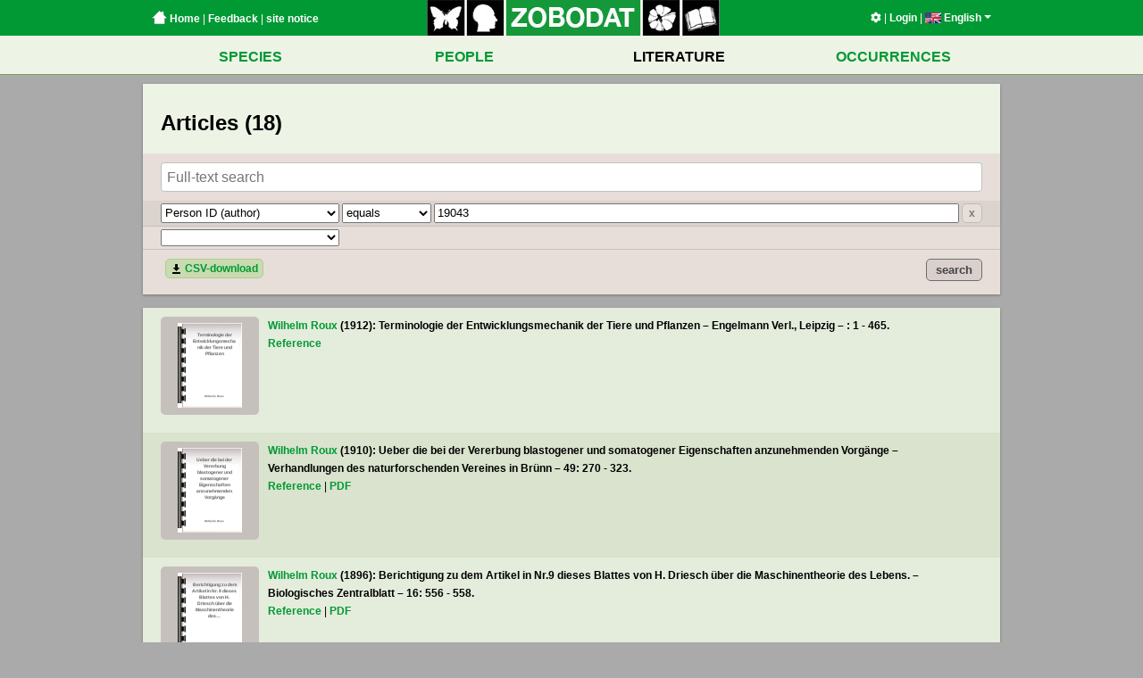

--- FILE ---
content_type: text/html; charset=UTF-8
request_url: https://www.zobodat.at/publikation_series.php?as_l%5B0%5D%5Bi%5D=surnamenr&as_l%5B0%5D%5Bqt%5D=equals&as_l%5B0%5D%5Bv%5D=19043&as_l%5B1%5D%5Bi%5D=&view=list
body_size: 4897
content:

<!DOCTYPE html PUBLIC "-//W3C//DTD XHTML 1.0 Strict//EN"
  "http://www.w3.org/TR/xhtml1/DTD/xhtml1-strict.dtd">
<html>
  <head>
    <title>Zobodat - Literatur Serien</title>
    <meta http-equiv='Content-Type' content='text/html; charset=utf-8' />
<meta name='author' content='Andreas Link' />
<meta name='copyright' content='LINK Interactive Systems KG' />
<meta name='audience' content='ALL' />
<meta name='robots' content='INDEX,FOLLOW' />
<meta name='robots' content='ALL' />
<meta name='revisit' content='30' />

    <link rel='stylesheet' href='/assets/application-e6676d90850cc6f1a12b8bc17581c10a2d16f6a58f3d76ba664f8840f55ea060.css' type='text/css' media='screen' charset='utf-8' />    <script src='/assets/vendor-0fb66dfb15022cfd6a590b89cc848a955f7f6cc90ad95fa1d5bf112135f9a3a0.js' type='application/javascript'></script>    <script src='/assets/application-695f4515d0f5e2c87f555c24928a94494799867c1a60305bd69e0d036c33f91f.js' type='application/javascript'></script>    <meta name='google-maps-api-key' value='AIzaSyBjCRyFD3IVkhwC_61mEeRYhxFN-g2ylcQ' />  </head>
  <body>
                

    <div id='wrapper'>
      <div class='header-bar-container'>
  <div class='header-bar-wrapper'>
    <div class='header-bar'>
      <div class='header-bar--left'>
        <a href='index.php'><span class='home-button'></span>&nbsp;Home</a> |
        <a href='mailto:zobodat@landesmuseum.at; support@is.co.at?subject=Zobodat Feedback&body=www.zobodat.at%2Fpublikation_series.php%3Fas_l%255B0%255D%255Bi%255D%3Dsurnamenr%26as_l%255B0%255D%255Bqt%255D%3Dequals%26as_l%255B0%255D%255Bv%255D%3D19043%26as_l%255B1%255D%255Bi%255D%3D%26view%3Dlist%0A%0AProblembeschreibung%3A%0A' class='feedback'>Feedback</a> |
        <a href='impressum.php'>site notice</a>
      </div>
      <div class='header-bar--center'>
        <a href="index.php"><img src='/assets/logo_zobodat-c901b0edf540497cac48217771f6e8759a95eb28a7589c927996ee87cf7ccbed.jpg' width='328' height='40' border='0' usemap='#logomap' /></a>
      </div>
      <div class='header-bar--right'>
        <a href='settings.php'><i class='fas fa-cog'></i></a> |
        <a href='sessions.php'>Login</a> |
        <div class='language-selector'><a class='current-locale'><img src='webbilder/sprachen/en.jpg' alt='English' class='flag' /> English<span class='caret'></span></a><ul class='dropdown'><li class='language '><a href='locale.php?locale=de'><img src='webbilder/sprachen/de.jpg' alt='Deutsch' class='flag' /><span class='text'><span class='name'>Deutsch</span></span></a></li><li class='language current'><a href='locale.php?locale=en'><img src='webbilder/sprachen/en.jpg' alt='English' class='flag' /><span class='text'><span class='name'>English</span> <span class='credits'>translated by Mag.a Doris Seebacher</span></span></a></li><li class='language '><a href='locale.php?locale=fr'><img src='webbilder/sprachen/fr.jpg' alt='Fran&ccedil;ais' class='flag' /><span class='text'><span class='name'>Français</span> <span class='credits'>traduit par Dr. Patrick Gros</span></span></a></li><li class='language '><a href='locale.php?locale=hu'><img src='webbilder/sprachen/hu.jpg' alt='Magyar' class='flag' /><span class='text'><span class='name'>Magyar</span> <span class='credits'>fordította Mag. Krisztina Juhász</span></span></a></li><li class='language '><a href='locale.php?locale=es'><img src='webbilder/sprachen/es.jpg' alt='Espa&ntilde;ol' class='flag' /><span class='text'><span class='name'>Español</span> <span class='credits'>traducido de Dr. Maria I. Berning</span></span></a></li><li class='language '><a href='locale.php?locale=pt'><img src='webbilder/sprachen/pt.jpg' alt='Portugu&ecirc;s' class='flag' /><span class='text'><span class='name'>Português</span> <span class='credits'>traducido de Dr. Maria I. Berning</span></span></a></li></ul></div>      </div>
    </div>
  </div>
</div>

<map name="logomap">
  <area shape="rect" alt="" title="" coords="0,0,40,40" href="arten.php?as_a%5B0%5D%5Bi%5D=ordnung&as_a%5B0%5D%5Bqt%5D=equals&as_a%5B0%5D%5Bv%5D=Lepidoptera&as_a%5B1%5D%5Bi%5D=" target="" />
  <area shape="rect" alt="" title="" coords="45,0,84,40" href="personen.php" target="" />
  <area shape="rect" alt="" title="" coords="90,0,238,40" href="index.php" target="" />
  <area shape="rect" alt="" title="" coords="242,0,282,40" href="arten.php?as_a%5B0%5D%5Bi%5D=reich&as_a%5B0%5D%5Bqt%5D=begins&as_a%5B0%5D%5Bv%5D=Viridiplantae&as_a%5B1%5D%5Bi%5D=" target="" />
  <area shape="rect" alt="" title="" coords="286,0,326,40" href="publikation_series.php" target="" />
</map>
      <div class='mainmenu'><div class='mainmenu--row mainmenu--row--first'><table class='mainmenu--table'><tr><td class='mainmenu--item'><a href='arten.php' class='mainmenu--item--link'>SPECIES</a></td><td class='mainmenu--item'><a href='personen.php' class='mainmenu--item--link'>PEOPLE</a></td><td class='mainmenu--item'><a href='publikation_series.php' class='mainmenu--item--link active'>LITERATURE</a></td><td class='mainmenu--item'><a href='belege.php' class='mainmenu--item--link'>OCCURRENCES</a></td></tr></table></div></div>
      <div id='container'>
        
        <div id='content' class='clearfix'>
          <div id='publikation_series'>
  
<div class='content-box content-box-padded content-box-cropped'><h1>Articles (18)</h1><div class='advanced-search-form-container active'><form method='get' action='publikation_series.php' class='advanced-search-form' data-advanced-search='{&quot;scope&quot;:&quot;as_l&quot;,&quot;attribute_identifiers&quot;:{&quot;value&quot;:&quot;v&quot;,&quot;query_type&quot;:&quot;qt&quot;,&quot;identifier&quot;:&quot;i&quot;},&quot;attributes&quot;:[{&quot;identifier&quot;:&quot;forename&quot;,&quot;title&quot;:&quot;First name (author)&quot;,&quot;type&quot;:&quot;string&quot;,&quot;query_types&quot;:{&quot;contains&quot;:&quot;contains&quot;,&quot;begins&quot;:&quot;starts with&quot;,&quot;equals&quot;:&quot;is (exact)&quot;,&quot;ends&quot;:&quot;ends with&quot;}},{&quot;identifier&quot;:&quot;surname&quot;,&quot;title&quot;:&quot;Surname (author)&quot;,&quot;type&quot;:&quot;string&quot;,&quot;query_types&quot;:{&quot;contains&quot;:&quot;contains&quot;,&quot;begins&quot;:&quot;starts with&quot;,&quot;equals&quot;:&quot;is (exact)&quot;,&quot;ends&quot;:&quot;ends with&quot;}},{&quot;identifier&quot;:&quot;surnamenr&quot;,&quot;title&quot;:&quot;Person ID (author)&quot;,&quot;type&quot;:&quot;id&quot;,&quot;query_types&quot;:{&quot;equals&quot;:&quot;equals&quot;}},{&quot;identifier&quot;:&quot;title&quot;,&quot;title&quot;:&quot;Title&quot;,&quot;type&quot;:&quot;string&quot;,&quot;query_types&quot;:{&quot;contains&quot;:&quot;contains&quot;,&quot;begins&quot;:&quot;starts with&quot;,&quot;equals&quot;:&quot;is (exact)&quot;,&quot;ends&quot;:&quot;ends with&quot;}},{&quot;identifier&quot;:&quot;volume&quot;,&quot;title&quot;:&quot;Volume&quot;,&quot;type&quot;:&quot;string&quot;,&quot;query_types&quot;:{&quot;contains&quot;:&quot;contains&quot;,&quot;begins&quot;:&quot;starts with&quot;,&quot;equals&quot;:&quot;is (exact)&quot;,&quot;ends&quot;:&quot;ends with&quot;}},{&quot;identifier&quot;:&quot;serial&quot;,&quot;title&quot;:&quot;Series\/Periodical\/Journal&quot;,&quot;type&quot;:&quot;string&quot;,&quot;query_types&quot;:{&quot;contains&quot;:&quot;contains&quot;,&quot;begins&quot;:&quot;starts with&quot;,&quot;equals&quot;:&quot;is (exact)&quot;,&quot;ends&quot;:&quot;ends with&quot;}},{&quot;identifier&quot;:&quot;herausgeber&quot;,&quot;title&quot;:&quot;Publisher&quot;,&quot;type&quot;:&quot;string&quot;,&quot;query_types&quot;:{&quot;contains&quot;:&quot;contains&quot;,&quot;begins&quot;:&quot;starts with&quot;,&quot;equals&quot;:&quot;is (exact)&quot;,&quot;ends&quot;:&quot;ends with&quot;}},{&quot;identifier&quot;:&quot;redaktion&quot;,&quot;title&quot;:&quot;Editors&quot;,&quot;type&quot;:&quot;string&quot;,&quot;query_types&quot;:{&quot;contains&quot;:&quot;contains&quot;,&quot;begins&quot;:&quot;starts with&quot;,&quot;equals&quot;:&quot;is (exact)&quot;,&quot;ends&quot;:&quot;ends with&quot;}},{&quot;identifier&quot;:&quot;year&quot;,&quot;title&quot;:&quot;Year of publication&quot;,&quot;type&quot;:&quot;integer&quot;,&quot;query_types&quot;:{&quot;equals&quot;:&quot;is&quot;,&quot;bigger&quot;:&quot;after&quot;,&quot;smaller&quot;:&quot;before&quot;}},{&quot;identifier&quot;:&quot;ort&quot;,&quot;title&quot;:&quot;Place of publication&quot;,&quot;type&quot;:&quot;string&quot;,&quot;query_types&quot;:{&quot;contains&quot;:&quot;contains&quot;,&quot;begins&quot;:&quot;starts with&quot;,&quot;equals&quot;:&quot;is (exact)&quot;,&quot;ends&quot;:&quot;ends with&quot;}},{&quot;identifier&quot;:&quot;pdf&quot;,&quot;title&quot;:&quot;PDF&quot;,&quot;type&quot;:&quot;boolean&quot;,&quot;query_types&quot;:{&quot;active&quot;:&quot;exists&quot;}}],&quot;values&quot;:[{&quot;i&quot;:&quot;surnamenr&quot;,&quot;qt&quot;:&quot;equals&quot;,&quot;v&quot;:&quot;19043&quot;}]}'><div class='fulltext-field'><input type='text' name='q' value='' placeholder='Full-text search' /></div><ul class='advanced-search-values-list'></ul><div class='advanced-search-form-buttons'><div class='section'><a href='publikationen_csv.php?as_l%5B0%5D%5Bi%5D=surnamenr&amp;as_l%5B0%5D%5Bqt%5D=equals&amp;as_l%5B0%5D%5Bv%5D=19043&amp;as_l%5B1%5D%5Bi%5D=' title='Data-download (CSV)' class='button csv-download-button'><img src='/assets/buttons/download-bd4697b74dcdfa3f577fa3c7e1f319aa1986252a9a85db56f3688ef9b2de4e3b.png' class='icon' /> CSV-download</a></div><div class='section'><input type='submit' value='search' /></div></div></form></div></div><div class='content-box content-box-padded content-box-cropped'><ul class='search-results-list fancy wide'><li class='result result-list even'><div class='clearfix'><div class='image'><div class='image-inner'><span class='publication-link'><span class='publication-title-article-list'>Terminologie der Entwicklungsmechanik der Tiere und Pflanzen</span><span class='publication-footer-article-list'>Wilhelm Roux</span><img src='/assets/dummies/artikel-1016d5d5b0469d117d76fb2e5c39439bd8df4f2e0cb0c717e89fed7d284ab1de.jpg' /></span></div></div><div class='content'><div class='title'><a href='personen.php?id=19043'>Wilhelm Roux</a> (1912): Terminologie der Entwicklungsmechanik der Tiere und Pflanzen – Engelmann Verl., Leipzig – : 1 - 465.</div><div><a href='publikation_articles.php?id=10022341'>Reference</a></div></div></div></li><li class='result result-list odd'><div class='clearfix'><div class='image'><div class='image-inner'><a href='pdf/Verh-naturf-Ver-Bruenn_49_0270-0323.pdf' class='publication-link'><span class='publication-title-article-list'>Ueber die bei der Vererbung blastogener und somatogener Eigenschaften anzunehmenden Vorgänge</span><span class='publication-footer-article-list'>Wilhelm Roux</span><img src='/assets/dummies/artikel-1016d5d5b0469d117d76fb2e5c39439bd8df4f2e0cb0c717e89fed7d284ab1de.jpg' /></a></div></div><div class='content'><div class='title'><a href='personen.php?id=19043'>Wilhelm Roux</a> (1910): Ueber die bei der Vererbung blastogener und somatogener Eigenschaften anzunehmenden Vorgänge – Verhandlungen des naturforschenden Vereines in Brünn – 49: 270 - 323.</div><div><a href='publikation_articles.php?id=199430'>Reference</a> | <a href='pdf/Verh-naturf-Ver-Bruenn_49_0270-0323.pdf'>PDF</a></div></div></div></li><li class='result result-list even'><div class='clearfix'><div class='image'><div class='image-inner'><a href='pdf/Biologisches-Centralblatt_16_0556-0558.pdf' class='publication-link'><span class='publication-title-article-list'>Berichtigung zu dem Artikel in Nr. 9 dieses Blattes von H.  Driesch über die Maschinentheorie des&hellip;</span><span class='publication-footer-article-list'>Wilhelm Roux</span><img src='/assets/dummies/artikel-1016d5d5b0469d117d76fb2e5c39439bd8df4f2e0cb0c717e89fed7d284ab1de.jpg' /></a></div></div><div class='content'><div class='title'><a href='personen.php?id=19043'>Wilhelm Roux</a> (1896): Berichtigung zu dem Artikel in Nr.9 dieses Blattes von H. Driesch über die Maschinentheorie des Lebens. – Biologisches Zentralblatt – 16: 556 - 558.</div><div><a href='publikation_articles.php?id=450031'>Reference</a> | <a href='pdf/Biologisches-Centralblatt_16_0556-0558.pdf'>PDF</a></div></div></div></li><li class='result result-list odd'><div class='clearfix'><div class='image'><div class='image-inner'><a href='pdf/Biologisches-Centralblatt_15_0385-0390.pdf' class='publication-link'><span class='publication-title-article-list'>Ueber die "morphologische Polarisation" embryonaler Objekte durch den elektrischen Strom, &hellip;</span><span class='publication-footer-article-list'>Wilhelm Roux</span><img src='/assets/dummies/artikel-1016d5d5b0469d117d76fb2e5c39439bd8df4f2e0cb0c717e89fed7d284ab1de.jpg' /></a></div></div><div class='content'><div class='title'><a href='personen.php?id=19043'>Wilhelm Roux</a> (1895): Ueber die "morphologische Polarisation" embryonaler Objekte durch den elektrischen Strom, insbesondere über die "Spezialpolarisation" und die "Generalpolarisation" des in Zellen geteilten Eies. – Biologisches Zentralblatt – 15: 385 - 390.</div><div><a href='publikation_articles.php?id=449634'>Reference</a> | <a href='pdf/Biologisches-Centralblatt_15_0385-0390.pdf'>PDF</a></div></div></div></li><li class='result result-list even'><div class='clearfix'><div class='image'><div class='image-inner'><a href='pdf/ZoologischerAnzeiger_16_0412-0416.pdf' class='publication-link'><span class='publication-title-article-list'>3.  Über richtende und qualitative Wechselwirkungen zwischen Zellleib und Zellkern</span><span class='publication-footer-article-list'>Wilhelm Roux</span><img src='/assets/dummies/artikel-1016d5d5b0469d117d76fb2e5c39439bd8df4f2e0cb0c717e89fed7d284ab1de.jpg' /></a></div></div><div class='content'><div class='title'><a href='personen.php?id=19043'>Wilhelm Roux</a> (1893): 3. Über richtende und qualitative Wechselwirkungen zwischen Zellleib und Zellkern – Zoologischer Anzeiger – 16: 412 - 416.</div><div><a href='publikation_articles.php?id=330943'>Reference</a> | <a href='pdf/ZoologischerAnzeiger_16_0412-0416.pdf'>PDF</a></div></div></div></li><li class='result result-list odd'><div class='clearfix'><div class='image'><div class='image-inner'><a href='pdf/Biologisches-Centralblatt_13_0612-0625.pdf' class='publication-link'><span class='publication-title-article-list'>Ueber die Spezifikation der Furchungszellen und über die bei der Postgeneration und Regeneration&hellip;</span><span class='publication-footer-article-list'>Wilhelm Roux</span><img src='/assets/dummies/artikel-1016d5d5b0469d117d76fb2e5c39439bd8df4f2e0cb0c717e89fed7d284ab1de.jpg' /></a></div></div><div class='content'><div class='title'><a href='personen.php?id=19043'>Wilhelm Roux</a> (1893): Ueber die Spezifikation der Furchungszellen und über die bei der Postgeneration und Regeneration anzunehmenden Vorgänge – Biologisches Zentralblatt – 13: 612 - 625.</div><div><a href='publikation_articles.php?id=449123'>Reference</a> | <a href='pdf/Biologisches-Centralblatt_13_0612-0625.pdf'>PDF</a></div></div></div></li><li class='result result-list even'><div class='clearfix'><div class='image'><div class='image-inner'><a href='pdf/Biologisches-Centralblatt_13_0656-0672.pdf' class='publication-link'><span class='publication-title-article-list'>Ueber die Spezifikation der Furchungszelle und über die bei der Postgeneration und Regeneration&hellip;</span><span class='publication-footer-article-list'>Wilhelm Roux</span><img src='/assets/dummies/artikel-1016d5d5b0469d117d76fb2e5c39439bd8df4f2e0cb0c717e89fed7d284ab1de.jpg' /></a></div></div><div class='content'><div class='title'><a href='personen.php?id=19043'>Wilhelm Roux</a> (1893): Ueber die Spezifikation der Furchungszelle und über die bei der Postgeneration und Regeneration anzunehmenden Vorgänge. – Biologisches Zentralblatt – 13: 656 - 672.</div><div><a href='publikation_articles.php?id=449129'>Reference</a> | <a href='pdf/Biologisches-Centralblatt_13_0656-0672.pdf'>PDF</a></div></div></div></li><li class='result result-list odd'><div class='clearfix'><div class='image'><div class='image-inner'><a href='pdf/BERI_20_0003-0057.pdf' class='publication-link'><img src='webbilder/literatur/artikel/thumb/BERI_20_0003-0057.jpg' /></a></div></div><div class='content'><div class='title'><a href='personen.php?id=19043'>Wilhelm Roux</a> (1892): Beitrag 6 zur Entwicklungs-Mechanik des Embryo. Ueber die "morphologische" Polarisation von Eiern und Embryonen durch den elektrischen Strom, sowie über die Wirkung des elektrischen Stromes auf die Richtung der ersten Theilung des Eies. – Berichte des naturwissenschaftlichen-medizinischen Verein Innsbruck – 20: 3 - 57.</div><div><a href='publikation_articles.php?id=84222'>Reference</a> | <a href='pdf/BERI_20_0003-0057.pdf'>PDF</a></div></div></div></li><li class='result result-list even'><div class='clearfix'><div class='image'><div class='image-inner'><a href='pdf/Biologisches-Centralblatt_11_0188-0189.pdf' class='publication-link'><span class='publication-title-article-list'>Bemerkungen zu Rudolf Fick: Ueber die Form der Gelenkflächen. </span><span class='publication-footer-article-list'>Wilhelm Roux</span><img src='/assets/dummies/artikel-1016d5d5b0469d117d76fb2e5c39439bd8df4f2e0cb0c717e89fed7d284ab1de.jpg' /></a></div></div><div class='content'><div class='title'><a href='personen.php?id=19043'>Wilhelm Roux</a> (1891): Bemerkungen zu Rudolf Fick: Ueber die Form der Gelenkflächen. – Biologisches Zentralblatt – 11: 188 - 189.</div><div><a href='publikation_articles.php?id=448327'>Reference</a> | <a href='pdf/Biologisches-Centralblatt_11_0188-0189.pdf'>PDF</a></div></div></div></li><li class='result result-list odd'><div class='clearfix'><div class='image'><div class='image-inner'><a href='pdf/Biologisches-Centralblatt_8_0399-0413.pdf' class='publication-link'><span class='publication-title-article-list'>Zur Frage der Axenbestimmung des Embryo im Froschei. </span><span class='publication-footer-article-list'>Wilhelm Roux</span><img src='/assets/dummies/artikel-1016d5d5b0469d117d76fb2e5c39439bd8df4f2e0cb0c717e89fed7d284ab1de.jpg' /></a></div></div><div class='content'><div class='title'><a href='personen.php?id=19043'>Wilhelm Roux</a> (1888-1889): Zur Frage der Axenbestimmung des Embryo im Froschei. – Biologisches Zentralblatt – 8: 399 - 413.</div><div><a href='publikation_articles.php?id=447725'>Reference</a> | <a href='pdf/Biologisches-Centralblatt_8_0399-0413.pdf'>PDF</a></div></div></div></li><li class='result result-list even'><div class='clearfix'><div class='image'><div class='image-inner'><a href='pdf/Biologisches-Centralblatt_7_0420-0425.pdf' class='publication-link'><span class='publication-title-article-list'>Bemerkungen zu O.  Schultze: Zur ersten Entwicklung des braunen Grasfrosches. </span><span class='publication-footer-article-list'>Wilhelm Roux</span><img src='/assets/dummies/artikel-1016d5d5b0469d117d76fb2e5c39439bd8df4f2e0cb0c717e89fed7d284ab1de.jpg' /></a></div></div><div class='content'><div class='title'><a href='personen.php?id=19043'>Wilhelm Roux</a> (1887-1888): Bemerkungen zu O. Schultze: Zur ersten Entwicklung des braunen Grasfrosches. – Biologisches Zentralblatt – 7: 420 - 425.</div><div><a href='publikation_articles.php?id=446694'>Reference</a> | <a href='pdf/Biologisches-Centralblatt_7_0420-0425.pdf'>PDF</a></div></div></div></li><li class='result result-list odd'><div class='clearfix'><div class='image'><div class='image-inner'><a href='pdf/Zeitschrift-fuer-wiss-Zoologie_45_0227-0254.pdf' class='publication-link'><span class='publication-title-article-list'>Über eine im Knochen lebende Gruppe von Fadenpilzen (Mycelites ossifragns). </span><span class='publication-footer-article-list'>Wilhelm Roux</span><img src='/assets/dummies/artikel-1016d5d5b0469d117d76fb2e5c39439bd8df4f2e0cb0c717e89fed7d284ab1de.jpg' /></a></div></div><div class='content'><div class='title'><a href='personen.php?id=19043'>Wilhelm Roux</a> (1886-1887): Über eine im Knochen lebende Gruppe von Fadenpilzen (Mycelites ossifragns). – Zeitschrift für wissenschaftliche Zoologie – 45: 227 - 254.</div><div><a href='publikation_articles.php?id=296133'>Reference</a> | <a href='pdf/Zeitschrift-fuer-wiss-Zoologie_45_0227-0254.pdf'>PDF</a></div></div></div></li><li class='result result-list even'><div class='clearfix'><div class='image'><div class='image-inner'><a href='pdf/Jenaische-Zschr-Naturwiss_NF_9_0358-0427.pdf' class='publication-link'><span class='publication-title-article-list'>Beiträge Morphologie der functionellen Anpassung. </span><span class='publication-footer-article-list'>Wilhelm Roux</span><img src='/assets/dummies/artikel-1016d5d5b0469d117d76fb2e5c39439bd8df4f2e0cb0c717e89fed7d284ab1de.jpg' /></a></div></div><div class='content'><div class='title'><a href='personen.php?id=19043'>Wilhelm Roux</a> (1883): Beiträge Morphologie der functionellen Anpassung. – Jenaische Zeitschrift für Naturwissenschaft – NF_9: 358 - 427.</div><div><a href='publikation_articles.php?id=416414'>Reference</a> | <a href='pdf/Jenaische-Zschr-Naturwiss_NF_9_0358-0427.pdf'>PDF</a></div></div></div></li><li class='result result-list odd'><div class='clearfix'><div class='image'><div class='image-inner'><a href='pdf/Biologisches-Centralblatt_3_0608.pdf' class='publication-link'><span class='publication-title-article-list'>Ueber die Zeit der Bestimmung der Hauptrichtungen des Froschembryo. </span><span class='publication-footer-article-list'>Wilhelm Roux</span><img src='/assets/dummies/artikel-1016d5d5b0469d117d76fb2e5c39439bd8df4f2e0cb0c717e89fed7d284ab1de.jpg' /></a></div></div><div class='content'><div class='title'><a href='personen.php?id=19043'>Wilhelm Roux</a> (1883-1884): Ueber die Zeit der Bestimmung der Hauptrichtungen des Froschembryo. – Biologisches Zentralblatt – 3: 608.</div><div><a href='publikation_articles.php?id=438604'>Reference</a> | <a href='pdf/Biologisches-Centralblatt_3_0608.pdf'>PDF</a></div></div></div></li><li class='result result-list even'><div class='clearfix'><div class='image'><div class='image-inner'><a href='pdf/Biologisches-Centralblatt_3_0735-0736.pdf' class='publication-link'><span class='publication-title-article-list'>Ueber die Bedeutung der Kernteilungsfiguren. </span><span class='publication-footer-article-list'>Wilhelm Roux</span><img src='/assets/dummies/artikel-1016d5d5b0469d117d76fb2e5c39439bd8df4f2e0cb0c717e89fed7d284ab1de.jpg' /></a></div></div><div class='content'><div class='title'><a href='personen.php?id=19043'>Wilhelm Roux</a> (1883-1884): Ueber die Bedeutung der Kernteilungsfiguren. – Biologisches Zentralblatt – 3: 735 - 736.</div><div><a href='publikation_articles.php?id=438629'>Reference</a> | <a href='pdf/Biologisches-Centralblatt_3_0735-0736.pdf'>PDF</a></div></div></div></li><li class='result result-list odd'><div class='clearfix'><div class='image'><div class='image-inner'><a href='pdf/Biologisches-Centralblatt_1_0241-0251.pdf' class='publication-link'><span class='publication-title-article-list'>Der Kampf der Teile im Organismus</span><span class='publication-footer-article-list'>Wilhelm Roux</span><img src='/assets/dummies/artikel-1016d5d5b0469d117d76fb2e5c39439bd8df4f2e0cb0c717e89fed7d284ab1de.jpg' /></a></div></div><div class='content'><div class='title'><a href='personen.php?id=19043'>Wilhelm Roux</a> (1881-1882): Der Kampf der Teile im Organismus – Biologisches Zentralblatt – 1: 241 - 251.</div><div><a href='publikation_articles.php?id=435269'>Reference</a> | <a href='pdf/Biologisches-Centralblatt_1_0241-0251.pdf'>PDF</a></div></div></div></li><li class='result result-list even'><div class='clearfix'><div class='image'><div class='image-inner'><a href='pdf/Jenaische-Zschr-Naturwiss_NF_6_0321-0337.pdf' class='publication-link'><span class='publication-title-article-list'>Bedeutung der Ablenkung des Arterienstammes bei der Astabgabe. </span><span class='publication-footer-article-list'>Wilhelm Roux</span><img src='/assets/dummies/artikel-1016d5d5b0469d117d76fb2e5c39439bd8df4f2e0cb0c717e89fed7d284ab1de.jpg' /></a></div></div><div class='content'><div class='title'><a href='personen.php?id=19043'>Wilhelm Roux</a> (1879): Bedeutung der Ablenkung des Arterienstammes bei der Astabgabe. – Jenaische Zeitschrift für Naturwissenschaft – NF_6: 321 - 337.</div><div><a href='publikation_articles.php?id=416317'>Reference</a> | <a href='pdf/Jenaische-Zschr-Naturwiss_NF_6_0321-0337.pdf'>PDF</a></div></div></div></li><li class='result result-list odd'><div class='clearfix'><div class='image'><div class='image-inner'><a href='pdf/Jenaische-Zschr-Naturwiss_NF_5_0205-0266.pdf' class='publication-link'><span class='publication-title-article-list'>Ueber die Verzweigungen der Blutgefässe. </span><span class='publication-footer-article-list'>Wilhelm Roux</span><img src='/assets/dummies/artikel-1016d5d5b0469d117d76fb2e5c39439bd8df4f2e0cb0c717e89fed7d284ab1de.jpg' /></a></div></div><div class='content'><div class='title'><a href='personen.php?id=19043'>Wilhelm Roux</a> (1878): Ueber die Verzweigungen der Blutgefässe. – Jenaische Zeitschrift für Naturwissenschaft – NF_5: 205 - 266.</div><div><a href='publikation_articles.php?id=416273'>Reference</a> | <a href='pdf/Jenaische-Zschr-Naturwiss_NF_5_0205-0266.pdf'>PDF</a></div></div></div></li></ul></div></div>

        </div>
        <div id='footer'><p class='right'>
    <a href='mailto:zobodat@landesmuseum.at; support@is.co.at?subject=Zobodat Feedback&body=www.zobodat.at%2Fpublikation_series.php%3Fas_l%255B0%255D%255Bi%255D%3Dsurnamenr%26as_l%255B0%255D%255Bqt%255D%3Dequals%26as_l%255B0%255D%255Bv%255D%3D19043%26as_l%255B1%255D%255Bi%255D%3D%26view%3Dlist%0A%0AProblembeschreibung%3A%0A' class='feedback'><img src='/assets/feedback-ce03e7636d27d21c28c01f6be14b5bd48030ba73d5553926a3e2973ae8e32b17.png' /></a> |
  <a href='http://www.land-oberoesterreich.gv.at/datenschutz.htm' target='blank'>Privacy notice</a> |
  <a href='impressum.php'>site notice</a> |
  powered by <a href='http://www.is.co.at'>IS</a> &copy; 2014-2026</p>
<p class='left'>
</p>
</div>
      </div>
    </div>
  </body>
</html>
